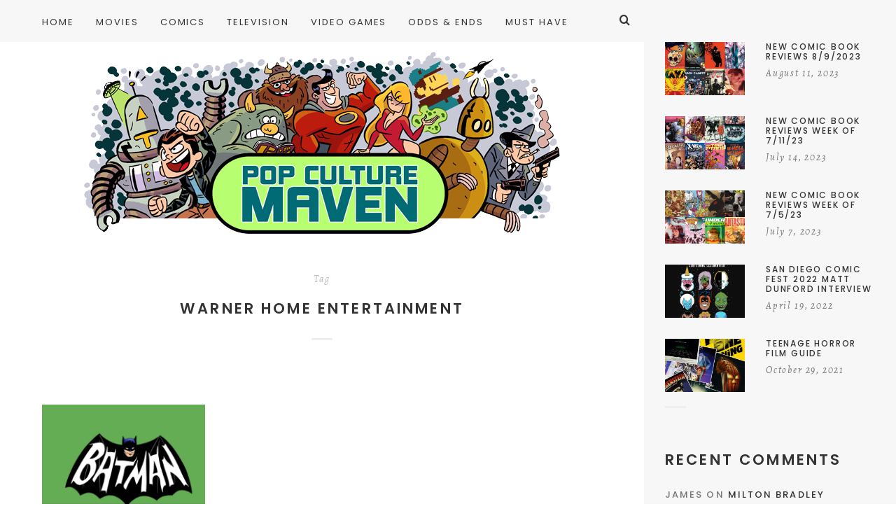

--- FILE ---
content_type: text/html; charset=UTF-8
request_url: https://www.popculturemaven.com/tag/warner-home-entertainment/
body_size: 11207
content:
<!doctype html>

<html lang="en-US" class="no-js">
<head>
<meta charset="UTF-8">
<meta http-equiv="X-UA-Compatible" content="IE=edge">
<meta name="viewport" content="width=device-width,initial-scale=1.0">

<title>Warner Home Entertainment &#8211; Pop Culture Maven</title>
<meta name='robots' content='max-image-preview:large' />
<link rel='dns-prefetch' href='//fonts.googleapis.com' />
<link rel="alternate" type="application/rss+xml" title="Pop Culture Maven &raquo; Feed" href="https://www.popculturemaven.com/feed/" />
<link rel="alternate" type="application/rss+xml" title="Pop Culture Maven &raquo; Comments Feed" href="https://www.popculturemaven.com/comments/feed/" />
<link rel="alternate" type="application/rss+xml" title="Pop Culture Maven &raquo; Warner Home Entertainment Tag Feed" href="https://www.popculturemaven.com/tag/warner-home-entertainment/feed/" />
<link rel='stylesheet' id='wp-block-library-css' href='https://www.popculturemaven.com/wp-includes/css/dist/block-library/style.css?ver=6.4.7' type='text/css' media='all' />
<style id='classic-theme-styles-inline-css' type='text/css'>
/**
 * These rules are needed for backwards compatibility.
 * They should match the button element rules in the base theme.json file.
 */
.wp-block-button__link {
	color: #ffffff;
	background-color: #32373c;
	border-radius: 9999px; /* 100% causes an oval, but any explicit but really high value retains the pill shape. */

	/* This needs a low specificity so it won't override the rules from the button element if defined in theme.json. */
	box-shadow: none;
	text-decoration: none;

	/* The extra 2px are added to size solids the same as the outline versions.*/
	padding: calc(0.667em + 2px) calc(1.333em + 2px);

	font-size: 1.125em;
}

.wp-block-file__button {
	background: #32373c;
	color: #ffffff;
	text-decoration: none;
}

</style>
<style id='global-styles-inline-css' type='text/css'>
body{--wp--preset--color--black: #000000;--wp--preset--color--cyan-bluish-gray: #abb8c3;--wp--preset--color--white: #ffffff;--wp--preset--color--pale-pink: #f78da7;--wp--preset--color--vivid-red: #cf2e2e;--wp--preset--color--luminous-vivid-orange: #ff6900;--wp--preset--color--luminous-vivid-amber: #fcb900;--wp--preset--color--light-green-cyan: #7bdcb5;--wp--preset--color--vivid-green-cyan: #00d084;--wp--preset--color--pale-cyan-blue: #8ed1fc;--wp--preset--color--vivid-cyan-blue: #0693e3;--wp--preset--color--vivid-purple: #9b51e0;--wp--preset--gradient--vivid-cyan-blue-to-vivid-purple: linear-gradient(135deg,rgba(6,147,227,1) 0%,rgb(155,81,224) 100%);--wp--preset--gradient--light-green-cyan-to-vivid-green-cyan: linear-gradient(135deg,rgb(122,220,180) 0%,rgb(0,208,130) 100%);--wp--preset--gradient--luminous-vivid-amber-to-luminous-vivid-orange: linear-gradient(135deg,rgba(252,185,0,1) 0%,rgba(255,105,0,1) 100%);--wp--preset--gradient--luminous-vivid-orange-to-vivid-red: linear-gradient(135deg,rgba(255,105,0,1) 0%,rgb(207,46,46) 100%);--wp--preset--gradient--very-light-gray-to-cyan-bluish-gray: linear-gradient(135deg,rgb(238,238,238) 0%,rgb(169,184,195) 100%);--wp--preset--gradient--cool-to-warm-spectrum: linear-gradient(135deg,rgb(74,234,220) 0%,rgb(151,120,209) 20%,rgb(207,42,186) 40%,rgb(238,44,130) 60%,rgb(251,105,98) 80%,rgb(254,248,76) 100%);--wp--preset--gradient--blush-light-purple: linear-gradient(135deg,rgb(255,206,236) 0%,rgb(152,150,240) 100%);--wp--preset--gradient--blush-bordeaux: linear-gradient(135deg,rgb(254,205,165) 0%,rgb(254,45,45) 50%,rgb(107,0,62) 100%);--wp--preset--gradient--luminous-dusk: linear-gradient(135deg,rgb(255,203,112) 0%,rgb(199,81,192) 50%,rgb(65,88,208) 100%);--wp--preset--gradient--pale-ocean: linear-gradient(135deg,rgb(255,245,203) 0%,rgb(182,227,212) 50%,rgb(51,167,181) 100%);--wp--preset--gradient--electric-grass: linear-gradient(135deg,rgb(202,248,128) 0%,rgb(113,206,126) 100%);--wp--preset--gradient--midnight: linear-gradient(135deg,rgb(2,3,129) 0%,rgb(40,116,252) 100%);--wp--preset--font-size--small: 13px;--wp--preset--font-size--medium: 20px;--wp--preset--font-size--large: 36px;--wp--preset--font-size--x-large: 42px;--wp--preset--spacing--20: 0.44rem;--wp--preset--spacing--30: 0.67rem;--wp--preset--spacing--40: 1rem;--wp--preset--spacing--50: 1.5rem;--wp--preset--spacing--60: 2.25rem;--wp--preset--spacing--70: 3.38rem;--wp--preset--spacing--80: 5.06rem;--wp--preset--shadow--natural: 6px 6px 9px rgba(0, 0, 0, 0.2);--wp--preset--shadow--deep: 12px 12px 50px rgba(0, 0, 0, 0.4);--wp--preset--shadow--sharp: 6px 6px 0px rgba(0, 0, 0, 0.2);--wp--preset--shadow--outlined: 6px 6px 0px -3px rgba(255, 255, 255, 1), 6px 6px rgba(0, 0, 0, 1);--wp--preset--shadow--crisp: 6px 6px 0px rgba(0, 0, 0, 1);}:where(.is-layout-flex){gap: 0.5em;}:where(.is-layout-grid){gap: 0.5em;}body .is-layout-flow > .alignleft{float: left;margin-inline-start: 0;margin-inline-end: 2em;}body .is-layout-flow > .alignright{float: right;margin-inline-start: 2em;margin-inline-end: 0;}body .is-layout-flow > .aligncenter{margin-left: auto !important;margin-right: auto !important;}body .is-layout-constrained > .alignleft{float: left;margin-inline-start: 0;margin-inline-end: 2em;}body .is-layout-constrained > .alignright{float: right;margin-inline-start: 2em;margin-inline-end: 0;}body .is-layout-constrained > .aligncenter{margin-left: auto !important;margin-right: auto !important;}body .is-layout-constrained > :where(:not(.alignleft):not(.alignright):not(.alignfull)){max-width: var(--wp--style--global--content-size);margin-left: auto !important;margin-right: auto !important;}body .is-layout-constrained > .alignwide{max-width: var(--wp--style--global--wide-size);}body .is-layout-flex{display: flex;}body .is-layout-flex{flex-wrap: wrap;align-items: center;}body .is-layout-flex > *{margin: 0;}body .is-layout-grid{display: grid;}body .is-layout-grid > *{margin: 0;}:where(.wp-block-columns.is-layout-flex){gap: 2em;}:where(.wp-block-columns.is-layout-grid){gap: 2em;}:where(.wp-block-post-template.is-layout-flex){gap: 1.25em;}:where(.wp-block-post-template.is-layout-grid){gap: 1.25em;}.has-black-color{color: var(--wp--preset--color--black) !important;}.has-cyan-bluish-gray-color{color: var(--wp--preset--color--cyan-bluish-gray) !important;}.has-white-color{color: var(--wp--preset--color--white) !important;}.has-pale-pink-color{color: var(--wp--preset--color--pale-pink) !important;}.has-vivid-red-color{color: var(--wp--preset--color--vivid-red) !important;}.has-luminous-vivid-orange-color{color: var(--wp--preset--color--luminous-vivid-orange) !important;}.has-luminous-vivid-amber-color{color: var(--wp--preset--color--luminous-vivid-amber) !important;}.has-light-green-cyan-color{color: var(--wp--preset--color--light-green-cyan) !important;}.has-vivid-green-cyan-color{color: var(--wp--preset--color--vivid-green-cyan) !important;}.has-pale-cyan-blue-color{color: var(--wp--preset--color--pale-cyan-blue) !important;}.has-vivid-cyan-blue-color{color: var(--wp--preset--color--vivid-cyan-blue) !important;}.has-vivid-purple-color{color: var(--wp--preset--color--vivid-purple) !important;}.has-black-background-color{background-color: var(--wp--preset--color--black) !important;}.has-cyan-bluish-gray-background-color{background-color: var(--wp--preset--color--cyan-bluish-gray) !important;}.has-white-background-color{background-color: var(--wp--preset--color--white) !important;}.has-pale-pink-background-color{background-color: var(--wp--preset--color--pale-pink) !important;}.has-vivid-red-background-color{background-color: var(--wp--preset--color--vivid-red) !important;}.has-luminous-vivid-orange-background-color{background-color: var(--wp--preset--color--luminous-vivid-orange) !important;}.has-luminous-vivid-amber-background-color{background-color: var(--wp--preset--color--luminous-vivid-amber) !important;}.has-light-green-cyan-background-color{background-color: var(--wp--preset--color--light-green-cyan) !important;}.has-vivid-green-cyan-background-color{background-color: var(--wp--preset--color--vivid-green-cyan) !important;}.has-pale-cyan-blue-background-color{background-color: var(--wp--preset--color--pale-cyan-blue) !important;}.has-vivid-cyan-blue-background-color{background-color: var(--wp--preset--color--vivid-cyan-blue) !important;}.has-vivid-purple-background-color{background-color: var(--wp--preset--color--vivid-purple) !important;}.has-black-border-color{border-color: var(--wp--preset--color--black) !important;}.has-cyan-bluish-gray-border-color{border-color: var(--wp--preset--color--cyan-bluish-gray) !important;}.has-white-border-color{border-color: var(--wp--preset--color--white) !important;}.has-pale-pink-border-color{border-color: var(--wp--preset--color--pale-pink) !important;}.has-vivid-red-border-color{border-color: var(--wp--preset--color--vivid-red) !important;}.has-luminous-vivid-orange-border-color{border-color: var(--wp--preset--color--luminous-vivid-orange) !important;}.has-luminous-vivid-amber-border-color{border-color: var(--wp--preset--color--luminous-vivid-amber) !important;}.has-light-green-cyan-border-color{border-color: var(--wp--preset--color--light-green-cyan) !important;}.has-vivid-green-cyan-border-color{border-color: var(--wp--preset--color--vivid-green-cyan) !important;}.has-pale-cyan-blue-border-color{border-color: var(--wp--preset--color--pale-cyan-blue) !important;}.has-vivid-cyan-blue-border-color{border-color: var(--wp--preset--color--vivid-cyan-blue) !important;}.has-vivid-purple-border-color{border-color: var(--wp--preset--color--vivid-purple) !important;}.has-vivid-cyan-blue-to-vivid-purple-gradient-background{background: var(--wp--preset--gradient--vivid-cyan-blue-to-vivid-purple) !important;}.has-light-green-cyan-to-vivid-green-cyan-gradient-background{background: var(--wp--preset--gradient--light-green-cyan-to-vivid-green-cyan) !important;}.has-luminous-vivid-amber-to-luminous-vivid-orange-gradient-background{background: var(--wp--preset--gradient--luminous-vivid-amber-to-luminous-vivid-orange) !important;}.has-luminous-vivid-orange-to-vivid-red-gradient-background{background: var(--wp--preset--gradient--luminous-vivid-orange-to-vivid-red) !important;}.has-very-light-gray-to-cyan-bluish-gray-gradient-background{background: var(--wp--preset--gradient--very-light-gray-to-cyan-bluish-gray) !important;}.has-cool-to-warm-spectrum-gradient-background{background: var(--wp--preset--gradient--cool-to-warm-spectrum) !important;}.has-blush-light-purple-gradient-background{background: var(--wp--preset--gradient--blush-light-purple) !important;}.has-blush-bordeaux-gradient-background{background: var(--wp--preset--gradient--blush-bordeaux) !important;}.has-luminous-dusk-gradient-background{background: var(--wp--preset--gradient--luminous-dusk) !important;}.has-pale-ocean-gradient-background{background: var(--wp--preset--gradient--pale-ocean) !important;}.has-electric-grass-gradient-background{background: var(--wp--preset--gradient--electric-grass) !important;}.has-midnight-gradient-background{background: var(--wp--preset--gradient--midnight) !important;}.has-small-font-size{font-size: var(--wp--preset--font-size--small) !important;}.has-medium-font-size{font-size: var(--wp--preset--font-size--medium) !important;}.has-large-font-size{font-size: var(--wp--preset--font-size--large) !important;}.has-x-large-font-size{font-size: var(--wp--preset--font-size--x-large) !important;}
.wp-block-navigation a:where(:not(.wp-element-button)){color: inherit;}
:where(.wp-block-post-template.is-layout-flex){gap: 1.25em;}:where(.wp-block-post-template.is-layout-grid){gap: 1.25em;}
:where(.wp-block-columns.is-layout-flex){gap: 2em;}:where(.wp-block-columns.is-layout-grid){gap: 2em;}
.wp-block-pullquote{font-size: 1.5em;line-height: 1.6;}
</style>
<link rel='stylesheet' id='cm-frontend-css' href='https://www.popculturemaven.com/wp-content/plugins/constellation//assets/css/frontend.css?ver=6.4.7' type='text/css' media='all' />
<link rel='stylesheet' id='contact-form-7-css' href='https://www.popculturemaven.com/wp-content/plugins/contact-form-7/includes/css/styles.css?ver=5.8.4' type='text/css' media='all' />
<link rel='stylesheet' id='hygge-google-fonts-css' href='//fonts.googleapis.com/css?family=Open+Sans%3Aregular%2C100%2C100italic%2C200%2C200italic%2C300%2C300italic%2Cregular%2Citalic%2C400%2C400italic%2C700%2C700italic%7CPoppins%3Aregular%7CPoppins%3A500%7CAlegreya%3Aitalic%7CPoppins%3A600%7CPoppins%3A500%7CPoppins%3A500%7CPoppins%3A600%7CPoppins%3A500%7CPoppins%3A500%7CPoppins%3Aregular%7COpen+Sans%3A300italic%7C&#038;subset=latin&#038;ver=1.6.7' type='text/css' media='all' />
<link rel='stylesheet' id='hygge-main-css' href='https://www.popculturemaven.com/wp-content/themes/hygge/style.css?ver=1.6.7' type='text/css' media='all' />
<link rel='stylesheet' id='hygge-icons-css' href='https://www.popculturemaven.com/wp-content/themes/hygge/icons/style.css?ver=1.6.7' type='text/css' media='all' />
<link rel='stylesheet' id='hygge-compiled-css' href='https://www.popculturemaven.com/wp-content/themes/hygge/stylesheet/compiled.css?ver=1.6.7' type='text/css' media='all' />
<style id='hygge-compiled-inline-css' type='text/css'>
/* Colors: Primary
*------------------------------------------------------------*/

a:hover,
h1 a:hover,
h2 a:hover,
h3 a:hover,
h4 a:hover,
h5 a:hover,
h6 a:hover,
.social-nav .item:hover,
.on.hygge-dropdown .hygge-dropdown__handle,
.hygge-dropdown .hygge-dropdown__handle:hover,
.hygge-dropdown .hygge-dropdown__menu ul li a[selected]:after,
.hygge-nav--mobile-btn:hover,
.header__search__toggle.on,
.header__search__toggle:hover,
#comments .comment__content a:hover,
.editor-content p a:not(.button),
.editor-content .sideblock a:hover,
.loop-container--style-widget-list article a:hover .post__title,
.loop-container--style-related .post a:hover .post__title,
.pagination__classic a:hover,
.tagcloud a:hover,
.woocommerce-loop .products .product .price ins,
.woocommerce-loop .products .product a:hover .woocommerce-loop-product__title,
.single-woocommerce .summary .price ins,
.single-woocommerce .summary .woocommerce-review-link:hover,
.shop_attributes a:hover,
.variations a:hover,
.shop_table a:hover,
#reviews .commentlist .comment .comment-text a:hover,
#reviews #respond .comment-form-rating .stars span:hover a,
#reviews #respond .comment-form-rating .stars.selected a,
.product_list_widget a:hover .post__title,
.product_list_widget .price ins,
.widget_shopping_cart .remove:hover,
.widget_shopping_cart .total .label,
.widget_rating_filter li.chosen a .star--full,
.widget_rating_filter a:hover .star--full,
.cart_totals .shipping-calculator-button,
.woocommerce-checkout-review-order-table .shipping-calculator-button
{
	color: #55b97a;
}

.hygge-ui-arrows .hygge-ui-arrow:hover,
.hygge-media-hover .hygge-media-hover__hover,
.blockquote-wrapper,
.button,
.button--black:hover,
.button--grey:hover,
input[type="submit"],
button[type="submit"],
input[type="button"],
button[type="button"],
.mejs-container .mejs-controls .mejs-button.mejs-playpause-button.mejs-pause,
.hygge-nav--classic > .menu > ul > li > a:after,
#comments .comment.bypostauthor > .comment-body .comment__image img,
#comments .pingback.bypostauthor > .comment-body .comment__image img,
#comments .comment__links a:hover,
.post__category .items a,
.null-instagram-feed p a,
.widget_hygge_image_banner .item__text,
.hygge-lightbox__close:hover,
.hygge-product-category-menu > ul > li > a:after,
.wc-tabs-wrapper .wc-tabs li a:after,
.price_slider_wrapper .button:hover,
.cart_totals .wc-proceed-to-checkout .checkout-button:hover,
.woocommerce-checkout-review-order-table .wc-proceed-to-checkout,
form.woocommerce-checkout #place_order:hover,
.hygge-ui-arrows .hygge-ui-arrow:hover,
.hygge-media-hover .hygge-media-hover__hover
{
	background-color: #55b97a;
}




/* Typography
*------------------------------------------------------------*/

/* Body font */
html {
	font-family: "Open Sans",sans-serif;
	font-weight: 400;
	font-style: normal;
	font-size: 16px;
	line-height: 2em;
	text-transform: none;
	letter-spacing: em;
}

.font-size--reset { 16px; }

input[type="text"],
input[type="textfield"],
input[type="search"],
input[type="email"],
input[type="password"],
input[type="date"],
input[type="tel"],
input[type="url"],
textarea,
select
{
	font-family: Open Sans;
	font-weight: 400;
	font-size: 16px;
}



/* Navigation */
.font--navigation,
.hygge-nav--mobile .menu,
.hygge-nav--classic
{
	font-family: "Poppins",sans-serif;
	font-weight: 400;
	font-style: normal;
	font-size: 13px;
	line-height: 1.2em;
	text-transform: uppercase;
	letter-spacing: 0.15em;
}



/* Label */
.label,
.button,
.comment .comment-respond small,
.header__search input[type="text"]::-webkit-input-placeholder,
.header__search input[type="search"]::-webkit-input-placeholder,
.hygge-form-label label,
.pagination__classic,
.widget_nav_menu ul,
.widget_pages ul,
.widget_archive ul,
.widget_categories ul,
.widget_meta ul,
.widget_recent_comments ul,
.widget_recent_entries ul,
.widget_upcoming_events_widget ul,
.widget_authors ul,
.widget_product_categories ul,
.widget_rating_filter ul,
.widget_layered_nav ul,
.widget_layered_nav_filters ul,
.widget_calendar thead th,
.widget_calendar tfoot td,
.tagcloud,
.wc-tabs-wrapper .wc-tabs li a,
.woocommerce-message,
.widget_rating_filter .chosen a:before,
.widget_layered_nav .chosen a:before,
.widget_layered_nav_filters .chosen a:before,
.price_slider_wrapper .price_label,
.theme-hygge #lang_sel,
.theme-hygge #lang_sel_click,
#comments .comment__meta,
form label,
.hygge-select-wrap select,
.focused.hygge-form-label label,
.loop-container article.sticky .post__media:after,
.post__content ol > li:before,
.wp-caption-text,
.gallery-caption,
cite,
table,
.null-instagram-feed p a,
.woocommerce-loop .products .product .price,
.onsale,
.single-woocommerce .summary .price .woocommerce-price-suffix,
.shop_attributes th,
.shop_attributes td,
.variations th,
.variations td,
.shop_table th,
.shop_table td,
#reviews .commentlist .comment .meta,
.product_list_widget .price
{
	font-family: "Poppins",sans-serif;
	font-weight: 500;
	font-style: normal;
	font-size: 13px;
	line-height: 1.8em;
	text-transform: uppercase;
	letter-spacing: 0.16em;
}

.hygge-select-wrap select {
	text-transform: uppercase !important;
}

form.woocommerce-checkout #billing_address_2_field {
	padding-top: 11.7;
}



/* Label Italic */
.label--italic,
.comment-respond .logged-in-as,
.cart_totals .shipping-calculator-button,
.woocommerce-checkout-review-order-table .shipping-calculator-button
{
	font-family: "Alegreya",sans-serif;
	font-weight: 400;
	font-style: italic;
	font-size: 14px;
	line-height: 1.6em;
	text-transform: none;
	letter-spacing: 0.13em;

}



h1, .h1 {
	font-family: "Poppins",sans-serif;
	font-weight: 600;
	font-style: normal;
	font-size: 50px;
	line-height: 1.1em;
	text-transform: uppercase;
	letter-spacing: 0.08em;
}

@media only screen and (max-width: 599px) {
  h1, .h1 {
    font-size: 30px;
  }
}

.dropcap {
	font-family: "Poppins",sans-serif;
	font-size: 50px;
}



h2, .h2 {
	font-family: "Poppins",sans-serif;
	font-weight: 500;
	font-style: normal;
	font-size: 44px;
	line-height: 1.1em;
	text-transform: uppercase;
	letter-spacing: 0.08em;
}

@media only screen and (max-width: 599px) {
  h2, .h2 {
    font-size: 26.4px;
  }
}




h3, .h3,
.single-woocommerce .summary .product_title {
	font-family: "Poppins",sans-serif;
	font-weight: 500;
	font-style: normal;
	font-size: 33px;
	line-height: 1.1em;
	text-transform: uppercase;
	letter-spacing: 0.08em;
}

@media only screen and (max-width: 599px) {
  h3, .h3 {
    font-size: 19.8px;
  }
}



h4, .h4,
.hygge-wc-categories-banners li .woocommerce-loop-category__title,
#reviews #respond .comment-reply-title,
form.woocommerce-checkout h3
{
	font-family: "Poppins",sans-serif;
	font-weight: 600;
	font-style: normal;
	font-size: 21px;
	line-height: 1.2em;
	text-transform: uppercase;
	letter-spacing: 0.15em;
}

@media only screen and (max-width: 599px) {
  h4, .h4 {
    font-size: 14.7px;
  }
}


.null-instagram-feed .widget__title ~ p a {
	top: calc( 60px + 21px );
}



h5, .h5,
.shop_attributes td.product-name,
.variations td.product-name,
.shop_table td.product-name,
.cart_totals .shop_table th,
.cart_totals.shop_table th,
.woocommerce-checkout-review-order-table .shop_table th,
.woocommerce-checkout-review-order-table.shop_table th,
.cart_totals .shop_table .order-total strong,
.cart_totals.shop_table .order-total strong,
.woocommerce-checkout-review-order-table .shop_table .order-total strong,
.woocommerce-checkout-review-order-table.shop_table .order-total strong
{
	font-family: "Poppins",sans-serif;
	font-weight: 500;
	font-style: normal;
	font-size: 18px;
	line-height: 1.2em;
	text-transform: uppercase;
	letter-spacing: 0.14em;
}

@media only screen and (max-width: 1170px) {
	.post__navigation .post__navigation__item .post__navigation__text .post__title
	{
		font-family: "Poppins",sans-serif;
		font-weight: 500;
		font-style: normal;
		font-size: 18px;
		line-height: 1.2em;
		text-transform: uppercase;
		letter-spacing: 0.14em;
	}
}



h6, .h6 {
	font-family: "Poppins",sans-serif;
	font-weight: 500;
	font-style: normal;
	font-size: 12px;
	line-height: 1.2em;
	text-transform: uppercase;
	letter-spacing: 0.15em;
}



/* Description */
.description-heading,
.highlighted-p,
.widget_calendar caption,
.single-woocommerce .summary .price
{
	font-family: "Poppins",sans-serif;
	font-weight: 400;
	font-style: normal;
	font-size: 22px;
	line-height: 1.4em;
	text-transform: uppercase;
	letter-spacing: 0.16em;
}

@media only screen and (max-width: 599px) {
	.description-heading,
	.highlighted-p,
	.widget_calendar caption,
	.single-woocommerce .summary .price {
    font-size: 15.4px;
  }
}




/* Blockquote */
blockquote {
	font-family: "Open Sans",sans-serif;
	font-weight: 300;
	font-style: italic;
	font-size: 24px;
	line-height: 1.6em;
	text-transform: none;
	letter-spacing: em;
}



h1 + .hygge-separator--small {
	margin-top: -25px;
}
h2 + .hygge-separator--small {
	margin-top: -17.6px;
}
h3 + .hygge-separator--small {
	margin-top: -9.9px;
}
h4 + .hygge-separator--small {
	margin-top: -2.1px;
}
h5 + .hygge-separator--small {
	margin-top: -1.8px;
}
h6 + .hygge-separator--small {
	margin-top: -1.2px;
}

@media only screen and (min-width: 600px) {
	h1 + .hygge-separator--small {
		margin-top: -40px;
	}
	h2 + .hygge-separator--small {
		margin-top: -30.8px;
	}
	h3 + .hygge-separator--small {
		margin-top: -19.8px;
	}
	h4 + .hygge-separator--small {
		margin-top: -4.2px;
	}
	h5 + .hygge-separator--small {
		margin-top: -3.6px;
	}
	h6 + .hygge-separator--small {
		margin-top: -2.4px;
	}

	<!-- Hygge Sideblock override  -->

	.hygge-sideblock h1 + .hygge-separator--small {
		margin-top: -25px;
	}
	.hygge-sideblock h2 + .hygge-separator--small {
		margin-top: -17.6px;
	}
	.hygge-sideblock h3 + .hygge-separator--small {
		margin-top: -9.9px;
	}
	.hygge-sideblock h4 + .hygge-separator--small {
		margin-top: -2.1px;
	}
	.hygge-sideblock h5 + .hygge-separator--small {
		margin-top: -1.8px;
	}
	.hygge-sideblock h6 + .hygge-separator--small {
		margin-top: -1.2px;
	}
}




</style>
<link rel='stylesheet' id='mediaelement-css' href='https://www.popculturemaven.com/wp-includes/js/mediaelement/mediaelementplayer-legacy.min.css?ver=4.2.17' type='text/css' media='all' />
<link rel='stylesheet' id='wp-mediaelement-css' href='https://www.popculturemaven.com/wp-includes/js/mediaelement/wp-mediaelement.css?ver=6.4.7' type='text/css' media='all' />
<link rel='stylesheet' id='hygge-child-main-css' href='https://www.popculturemaven.com/wp-content/themes/hygge-child/style.css?ver=6.4.7' type='text/css' media='all' />
<script type="text/javascript" src="https://www.popculturemaven.com/wp-content/themes/hygge/js/init.js?ver=1.6.7" id="hygge-init-js"></script>
<script type="text/javascript" id="hygge-init-js-after">
/* <![CDATA[ */
if( typeof hygge === 'undefined' ){ var hygge = {}; }hygge.baseUrl = 'https://www.popculturemaven.com';
hygge.version = '1.6.7';
hygge.loaderImg = 'https://www.popculturemaven.com/wp-content/uploads/2018/12/pcmloader.gif';
/* ]]> */
</script>
<script type="text/javascript" src="https://www.popculturemaven.com/wp-includes/js/jquery/jquery.js?ver=3.7.1" id="jquery-core-js"></script>
<script type="text/javascript" src="https://www.popculturemaven.com/wp-includes/js/jquery/jquery-migrate.js?ver=3.4.1" id="jquery-migrate-js"></script>
<link rel="https://api.w.org/" href="https://www.popculturemaven.com/wp-json/" /><link rel="alternate" type="application/json" href="https://www.popculturemaven.com/wp-json/wp/v2/tags/1010" /><link rel="EditURI" type="application/rsd+xml" title="RSD" href="https://www.popculturemaven.com/xmlrpc.php?rsd" />
<meta name="generator" content="WordPress 6.4.7" />
<style type="text/css">.recentcomments a{display:inline !important;padding:0 !important;margin:0 !important;}</style>
<!-- Jetpack Open Graph Tags -->
<meta property="og:type" content="website" />
<meta property="og:title" content="Warner Home Entertainment &#8211; Pop Culture Maven" />
<meta property="og:url" content="https://www.popculturemaven.com/tag/warner-home-entertainment/" />
<meta property="og:site_name" content="Pop Culture Maven" />
<meta property="og:image" content="https://s0.wp.com/i/blank.jpg" />
<meta property="og:image:alt" content="" />
<meta property="og:locale" content="en_US" />

<!-- End Jetpack Open Graph Tags -->
<link rel="icon" href="https://www.popculturemaven.com/wp-content/uploads/2018/12/favicon-62x62.jpg" sizes="32x32" />
<link rel="icon" href="https://www.popculturemaven.com/wp-content/uploads/2018/12/favicon-390x390.jpg" sizes="192x192" />
<link rel="apple-touch-icon" href="https://www.popculturemaven.com/wp-content/uploads/2018/12/favicon-390x390.jpg" />
<meta name="msapplication-TileImage" content="https://www.popculturemaven.com/wp-content/uploads/2018/12/favicon-390x390.jpg" />
</head>



<body data-rsssl=1 class="archive tag tag-warner-home-entertainment tag-1010 theme-hygge js-ajax-load-pages hygge-featured-visible--true notif--false hygge-sticky-header--true hygge-sidebar--true">
<div class="hygge-loader hygge-loader--body"></div>



<nav class="hygge-nav--mobile grey-mode">
	<div class="nano-content">
	<div class="nano-content-inwrap">
		<a href="#" class="hygge-nav--mobile-btn js-hygge-nav-toggle label">Close</a>
		<div class="menu"><ul><li  class="menu-item menu-item-type-custom menu-item-object-custom menu-item-home menu-item-15025"><a href="https://www.popculturemaven.com" class="" data-loader-img=""><strong>Home</strong><i class="has-dropdown-icon"></i></a></li>
<li  class="menu-item menu-item-type-taxonomy menu-item-object-category menu-item-25"><a href="https://www.popculturemaven.com/category/movies/" class="" data-loader-img=""><strong>Movies</strong><i class="has-dropdown-icon"></i></a></li>
<li  class="menu-item menu-item-type-taxonomy menu-item-object-category menu-item-21"><a href="https://www.popculturemaven.com/category/comics/" class="" data-loader-img=""><strong>Comics</strong><i class="has-dropdown-icon"></i></a></li>
<li  class="menu-item menu-item-type-taxonomy menu-item-object-category menu-item-24"><a href="https://www.popculturemaven.com/category/tv/" class="" data-loader-img=""><strong>Television</strong><i class="has-dropdown-icon"></i></a></li>
<li  class="menu-item menu-item-type-taxonomy menu-item-object-category menu-item-22"><a href="https://www.popculturemaven.com/category/games/" class="" data-loader-img=""><strong>Video Games</strong><i class="has-dropdown-icon"></i></a></li>
<li  class="menu-item menu-item-type-taxonomy menu-item-object-category menu-item-23"><a href="https://www.popculturemaven.com/category/oddsends/" class="" data-loader-img=""><strong>Odds &#038; Ends</strong><i class="has-dropdown-icon"></i></a></li>
<li  class="menu-item menu-item-type-taxonomy menu-item-object-category menu-item-10579"><a href="https://www.popculturemaven.com/category/musthave/" class="" data-loader-img=""><strong>Must Have</strong><i class="has-dropdown-icon"></i></a></li>
</ul></div><form class="search-form" method="get" action="https://www.popculturemaven.com">


<div class="hygge-form-label"><label>Search</label><input type="text" class="textfield" name="s" required="required" placeholder="Search"></div>


	<a href="#" class="close">×</a>
	<i class="hygge-icon-search"></i>
	<input type="submit" class="submit">
</form>
	</div>
	</div>
</nav>


<div class="hygge-layout-wrapper">
<div class="hygge-layout-main">

<header id="header" class="header ">

	<div class="header__inwrap ">
		<div class="header__search__toggle"><i class="hygge-icon-search"></i></div>

		
		<div class="header__search">
			<form class="search-form" method="get" action="https://www.popculturemaven.com">


<div class="hygge-form-label"><label>Search</label><input type="text" class="textfield" name="s" required="required" placeholder="Search"></div>


	<a href="#" class="close">×</a>
	<i class="hygge-icon-search"></i>
	<input type="submit" class="submit">
</form>
		</div>

		<div class="header__menu max-width-wrapper">
			<div class="hygge-nav--classic">
				<div class="menu"><ul><li  class="menu-item menu-item-type-custom menu-item-object-custom menu-item-home menu-item-15025"><a href="https://www.popculturemaven.com" class="" data-loader-img=""><strong>Home</strong><i class="has-dropdown-icon"></i></a></li>
<li  class="menu-item menu-item-type-taxonomy menu-item-object-category menu-item-25"><a href="https://www.popculturemaven.com/category/movies/" class="" data-loader-img=""><strong>Movies</strong><i class="has-dropdown-icon"></i></a></li>
<li  class="menu-item menu-item-type-taxonomy menu-item-object-category menu-item-21"><a href="https://www.popculturemaven.com/category/comics/" class="" data-loader-img=""><strong>Comics</strong><i class="has-dropdown-icon"></i></a></li>
<li  class="menu-item menu-item-type-taxonomy menu-item-object-category menu-item-24"><a href="https://www.popculturemaven.com/category/tv/" class="" data-loader-img=""><strong>Television</strong><i class="has-dropdown-icon"></i></a></li>
<li  class="menu-item menu-item-type-taxonomy menu-item-object-category menu-item-22"><a href="https://www.popculturemaven.com/category/games/" class="" data-loader-img=""><strong>Video Games</strong><i class="has-dropdown-icon"></i></a></li>
<li  class="menu-item menu-item-type-taxonomy menu-item-object-category menu-item-23"><a href="https://www.popculturemaven.com/category/oddsends/" class="" data-loader-img=""><strong>Odds &#038; Ends</strong><i class="has-dropdown-icon"></i></a></li>
<li  class="menu-item menu-item-type-taxonomy menu-item-object-category menu-item-10579"><a href="https://www.popculturemaven.com/category/musthave/" class="" data-loader-img=""><strong>Must Have</strong><i class="has-dropdown-icon"></i></a></li>
</ul></div>			</div>
		</div>

	</div>

</header>

<a href="#" class="hygge-nav--mobile-btn js-hygge-nav-toggle label">Menu &amp; Search<i class="has-dropdown-icon"></i></a>

<div class="hygge-logo">
	<a href="https://www.popculturemaven.com/">
					<img src="https://www.popculturemaven.com/wp-content/uploads/2018/12/logo.png" alt="Pop Culture Maven" class="main" style="width: px" />
			</a>
</div>



<!-- wrapper -->
<div id="content-wrapper" class="content-wrapper">
	<div id="content-wrapper-inside" class="content-wrapper__inside">

		<div class='max-width-wrapper'><div class='hygge-cover hygge-cover--type-archive'><div class='hygge-cover__text js-hygge-even-height '><div class='label--italic'>Tag</div><h1 class='h4 post__title'>Warner Home Entertainment</h1><hr class="hygge-separator--small align-center" /></div></div></div><div class="main-content">

	<div class="hygge-blog hygge-blog--style-grid">

		<div class="loop-container loop-container--wp  loop-container--style-grid">

			


<article class="hygge-animate-appearance post-3305 post type-post status-publish format-standard has-post-thumbnail hentry category-blu-ray category-news category-superheroes category-tv tag-batman-1966 tag-batman-television-series tag-conan-obrian tag-twitter tag-warner-home-entertainment">
	<div class="post__inwrap">

		

		<div class="post__media" data-sticky-text="Pinned Post">

			


			


							<div class="hygge-media-hover has-thumbnail-true dark-mode">
					<a href="https://www.popculturemaven.com/tv/hell-has-officially-frozen-over-the-1966-batman-tv-show-is-coming-to-dvd-this-year/" title="Hell Has Officially Frozen Over, The 1966 Batman TV Show is Coming to DVD This Year!" data-loader-img="https://www.popculturemaven.com/wp-content/uploads/2014/01/Batman1966Logo.jpg">
						<div class="hygge-media-hover__img">
							<img width="427" height="320" src="https://www.popculturemaven.com/wp-content/uploads/2014/01/Batman1966Logo.jpg" class="attachment-hygge-horizontal-m size-hygge-horizontal-m wp-post-image" alt="" decoding="async" fetchpriority="high" srcset="https://www.popculturemaven.com/wp-content/uploads/2014/01/Batman1966Logo.jpg 800w, https://www.popculturemaven.com/wp-content/uploads/2014/01/Batman1966Logo-300x225.jpg 300w, https://www.popculturemaven.com/wp-content/uploads/2014/01/Batman1966Logo-480x360.jpg 480w" sizes="(max-width: 427px) 100vw, 427px" />						</div>
					</a>
					<div class="hygge-media-hover__hover color-opacity-low" style="background-color:;"></div>
					<div class="hygge-media-hover__details label--italic italic-meta js-hygge-even-height">
						<div class="item">January 16, 2014</div><div class="item js-hygge-even-height"><a class="link--underline" href="https://www.popculturemaven.com/category/blu-ray/" title="Blu-Ray" data-loader-img="">Blu-Ray</a></div><div class="item js-hygge-even-height"><a class="link--underline" href="https://www.popculturemaven.com/category/news/" title="News" data-loader-img="">News</a></div><div class="item js-hygge-even-height"><a class="link--underline" href="https://www.popculturemaven.com/category/superheroes/" title="Superheroes" data-loader-img="">Superheroes</a></div>					</div>

				</div>
			
		</div>



		<div class="post__text">

							<div class="post__text__top">

					<h5 class="post__title">
						<a href="https://www.popculturemaven.com/tv/hell-has-officially-frozen-over-the-1966-batman-tv-show-is-coming-to-dvd-this-year/" title="Hell Has Officially Frozen Over, The 1966 Batman TV Show is Coming to DVD This Year!" data-loader-img="https://www.popculturemaven.com/wp-content/uploads/2014/01/Batman1966Logo.jpg">
							Hell Has Officially Frozen Over, The 1966 Batman TV Show is Coming to DVD This Year!						</a>
					</h5>

					<p class="excerpt">Holy Home Video Batman! 
Conan O&#8217;Brian tweeted this awesome news today:

Very excited @WBHomeEnt is releasing the Batman &#8217;66 Complete TV Series in 2014!</p>				</div>
			
			<div class="post__text__bottom">
				<a href="https://www.popculturemaven.com/tv/hell-has-officially-frozen-over-the-1966-batman-tv-show-is-coming-to-dvd-this-year/" title="Hell Has Officially Frozen Over, The 1966 Batman TV Show is Coming to DVD This Year!" class="read-more label link--underline" data-loader-img="https://www.popculturemaven.com/wp-content/uploads/2014/01/Batman1966Logo.jpg"><span>Read More </span></a>			</div>

		</div>

	</div>
</article>

		</div>

		<div class="pagination pagination__load-more"></div>
	</div>

</div></div></div></div>
<div id="sidebar" class="sidebar hygge-layout-sidebar grey-mode">
			<div class="sidebar__content">

			<div id="hygge_blog_list-3" class="widget widget--sidebar widget_hygge_blog_list"><div class="hygge-blog hygge-blog--style-widget-list"><div class="loop-container  loop-container--style-widget-list "  data-interval="0">
<article class="post-16928 post type-post status-publish format-standard has-post-thumbnail hentry category-comic-books category-comics category-review tag-awa-comics tag-boom-studios tag-comic-books tag-comics tag-danger-street tag-dc-comics tag-godzilla tag-green-lantern tag-idw tag-image-comics tag-oni-press tag-shazam-2 tag-teen-titans tag-zatanna">
<a href="https://www.popculturemaven.com/comics/new-comic-book-reviews-8-9-2023/" title="New Comic Book Reviews 8/9/2023">
	<div class="hygge-media-hover has-thumbnail-true">

		<div class="post__media">
			<div class="hygge-media-hover">
				<div class="hygge-media-hover__img">
					<img width="114" height="76" src="https://www.popculturemaven.com/wp-content/uploads/2023/08/A967FFBF-EBFF-4701-A875-743ABBD02554-114x76.jpeg" class="attachment-hygge-horizontal-s size-hygge-horizontal-s wp-post-image" alt="" decoding="async" loading="lazy" srcset="https://www.popculturemaven.com/wp-content/uploads/2023/08/A967FFBF-EBFF-4701-A875-743ABBD02554-114x76.jpeg 114w, https://www.popculturemaven.com/wp-content/uploads/2023/08/A967FFBF-EBFF-4701-A875-743ABBD02554-1200x800.jpeg 1200w, https://www.popculturemaven.com/wp-content/uploads/2023/08/A967FFBF-EBFF-4701-A875-743ABBD02554-780x520.jpeg 780w, https://www.popculturemaven.com/wp-content/uploads/2023/08/A967FFBF-EBFF-4701-A875-743ABBD02554-480x320.jpeg 480w" sizes="(max-width: 114px) 100vw, 114px" />				</div>
				<div class="hygge-media-hover__hover color-opacity-low" style="background-color:;"></div>
			</div>
		</div>

		<div class="post__text">
			<h6 class="post__title">
				New Comic Book Reviews 8/9/2023			</h6>

			<div class="label--italic">
				<div class="item">August 11, 2023</div>			</div>

		</div>
	</div>
</a>
</article>

<article class="post-16922 post type-post status-publish format-standard has-post-thumbnail hentry category-comic-books category-review tag-boom-studios tag-comic-books tag-comics tag-danger-street tag-dc-comics tag-doom-patrol tag-flash tag-green-lantern tag-idw tag-image-comics tag-knight-terrors tag-loki tag-marvel-comics tag-robin tag-stranger-things tag-superman tag-teen-titans tag-the-incredible-hulk tag-the-rocketeer tag-tmnt tag-x-men tag-zatanna">
<a href="https://www.popculturemaven.com/review/new-comic-book-reviews-week-of-7-11-23/" title="New Comic Book Reviews Week of 7/11/23">
	<div class="hygge-media-hover has-thumbnail-true">

		<div class="post__media">
			<div class="hygge-media-hover">
				<div class="hygge-media-hover__img">
					<img width="114" height="76" src="https://www.popculturemaven.com/wp-content/uploads/2023/07/6B3872D7-D29C-47B1-BC50-3F81439C626D-114x76.jpeg" class="attachment-hygge-horizontal-s size-hygge-horizontal-s wp-post-image" alt="" decoding="async" loading="lazy" srcset="https://www.popculturemaven.com/wp-content/uploads/2023/07/6B3872D7-D29C-47B1-BC50-3F81439C626D-114x76.jpeg 114w, https://www.popculturemaven.com/wp-content/uploads/2023/07/6B3872D7-D29C-47B1-BC50-3F81439C626D-1200x800.jpeg 1200w, https://www.popculturemaven.com/wp-content/uploads/2023/07/6B3872D7-D29C-47B1-BC50-3F81439C626D-780x520.jpeg 780w, https://www.popculturemaven.com/wp-content/uploads/2023/07/6B3872D7-D29C-47B1-BC50-3F81439C626D-480x320.jpeg 480w" sizes="(max-width: 114px) 100vw, 114px" />				</div>
				<div class="hygge-media-hover__hover color-opacity-low" style="background-color:;"></div>
			</div>
		</div>

		<div class="post__text">
			<h6 class="post__title">
				New Comic Book Reviews Week of 7/11/23			</h6>

			<div class="label--italic">
				<div class="item">July 14, 2023</div>			</div>

		</div>
	</div>
</a>
</article>

<article class="post-16918 post type-post status-publish format-standard has-post-thumbnail hentry category-comic-books category-review">
<a href="https://www.popculturemaven.com/review/new-comic-book-reviews-week-of-7-5-23/" title="New Comic Book Reviews Week of 7/5/23">
	<div class="hygge-media-hover has-thumbnail-true">

		<div class="post__media">
			<div class="hygge-media-hover">
				<div class="hygge-media-hover__img">
					<img width="114" height="76" src="https://www.popculturemaven.com/wp-content/uploads/2023/07/150DB79B-6AA4-463C-9102-0D5EAB912108-114x76.jpeg" class="attachment-hygge-horizontal-s size-hygge-horizontal-s wp-post-image" alt="" decoding="async" loading="lazy" srcset="https://www.popculturemaven.com/wp-content/uploads/2023/07/150DB79B-6AA4-463C-9102-0D5EAB912108-114x76.jpeg 114w, https://www.popculturemaven.com/wp-content/uploads/2023/07/150DB79B-6AA4-463C-9102-0D5EAB912108-1200x800.jpeg 1200w, https://www.popculturemaven.com/wp-content/uploads/2023/07/150DB79B-6AA4-463C-9102-0D5EAB912108-780x520.jpeg 780w, https://www.popculturemaven.com/wp-content/uploads/2023/07/150DB79B-6AA4-463C-9102-0D5EAB912108-480x320.jpeg 480w" sizes="(max-width: 114px) 100vw, 114px" />				</div>
				<div class="hygge-media-hover__hover color-opacity-low" style="background-color:;"></div>
			</div>
		</div>

		<div class="post__text">
			<h6 class="post__title">
				New Comic Book Reviews Week of 7/5/23			</h6>

			<div class="label--italic">
				<div class="item">July 7, 2023</div>			</div>

		</div>
	</div>
</a>
</article>

<article class="post-16886 post type-post status-publish format-standard has-post-thumbnail hentry category-comic-books category-comics category-film category-interview category-live-event category-media category-movies category-san-diego-comic-fest category-star-trek">
<a href="https://www.popculturemaven.com/comics/san-diego-comic-fest-2022-matt-dunford-interview/" title="San Diego Comic Fest 2022 Matt Dunford Interview">
	<div class="hygge-media-hover has-thumbnail-true">

		<div class="post__media">
			<div class="hygge-media-hover">
				<div class="hygge-media-hover__img">
					<img width="114" height="76" src="https://www.popculturemaven.com/wp-content/uploads/2022/04/SDCF-22-tshirt-114x76.jpg" class="attachment-hygge-horizontal-s size-hygge-horizontal-s wp-post-image" alt="" decoding="async" loading="lazy" srcset="https://www.popculturemaven.com/wp-content/uploads/2022/04/SDCF-22-tshirt-114x76.jpg 114w, https://www.popculturemaven.com/wp-content/uploads/2022/04/SDCF-22-tshirt-1200x800.jpg 1200w, https://www.popculturemaven.com/wp-content/uploads/2022/04/SDCF-22-tshirt-780x520.jpg 780w, https://www.popculturemaven.com/wp-content/uploads/2022/04/SDCF-22-tshirt-480x320.jpg 480w" sizes="(max-width: 114px) 100vw, 114px" />				</div>
				<div class="hygge-media-hover__hover color-opacity-low" style="background-color:;"></div>
			</div>
		</div>

		<div class="post__text">
			<h6 class="post__title">
				San Diego Comic Fest 2022 Matt Dunford Interview			</h6>

			<div class="label--italic">
				<div class="item">April 19, 2022</div>			</div>

		</div>
	</div>
</a>
</article>

<article class="post-16797 post type-post status-publish format-standard has-post-thumbnail hentry category-film category-halloween category-horror category-lists category-movies category-tv tag-films tag-halloween tag-horror tag-movies-2 tag-tv">
<a href="https://www.popculturemaven.com/tv/teenage-horror-film-guide/" title="Teenage Horror Film Guide">
	<div class="hygge-media-hover has-thumbnail-true">

		<div class="post__media">
			<div class="hygge-media-hover">
				<div class="hygge-media-hover__img">
					<img width="114" height="76" src="https://www.popculturemaven.com/wp-content/uploads/2021/10/horror-posters-1-114x76.jpg" class="attachment-hygge-horizontal-s size-hygge-horizontal-s wp-post-image" alt="" decoding="async" loading="lazy" srcset="https://www.popculturemaven.com/wp-content/uploads/2021/10/horror-posters-1-114x76.jpg 114w, https://www.popculturemaven.com/wp-content/uploads/2021/10/horror-posters-1-1200x800.jpg 1200w, https://www.popculturemaven.com/wp-content/uploads/2021/10/horror-posters-1-780x520.jpg 780w, https://www.popculturemaven.com/wp-content/uploads/2021/10/horror-posters-1-480x320.jpg 480w" sizes="(max-width: 114px) 100vw, 114px" />				</div>
				<div class="hygge-media-hover__hover color-opacity-low" style="background-color:;"></div>
			</div>
		</div>

		<div class="post__text">
			<h6 class="post__title">
				Teenage Horror Film Guide			</h6>

			<div class="label--italic">
				<div class="item">October 29, 2021</div>			</div>

		</div>
	</div>
</a>
</article>
</div></div></div><div id="recent-comments-2" class="widget widget--sidebar widget_recent_comments"><h4 class="widget__title"><span>Recent Comments</span></h4><ul id="recentcomments"><li class="recentcomments"><span class="comment-author-link">James</span> on <a href="https://www.popculturemaven.com/games/milton-bradley-microvision/#comment-9345">Milton Bradley Microvision</a></li><li class="recentcomments"><span class="comment-author-link">Hector</span> on <a href="https://www.popculturemaven.com/comics/owing-a-debt-to-gary-edson-arlington/#comment-7929">Owing a Debt to Gary Edson Arlington</a></li><li class="recentcomments"><span class="comment-author-link"><a href="http://www.maxmeow.com/" class="url" rel="ugc external nofollow">John Gallagher</a></span> on <a href="https://www.popculturemaven.com/comics/the-life-and-times-of-being-an-eisner-judge/#comment-5034">The Life and Times of Being an Eisner Judge</a></li><li class="recentcomments"><span class="comment-author-link"><a href="http://Na" class="url" rel="ugc external nofollow">Mike</a></span> on <a href="https://www.popculturemaven.com/comics/free-comic-book-day-2015-at-big-reds-comics/#comment-5032">Free Comic Book Day 2015 At Big Reds Comics</a></li><li class="recentcomments"><span class="comment-author-link"><a href="https://TrueNorthCountryComics.com" class="url" rel="ugc external nofollow">John Swinimer</a></span> on <a href="https://www.popculturemaven.com/comics/new-comic-book-reviews-week-of-112118/#comment-5030">New Comic Book Reviews Week Of 11/21/18</a></li></ul></div><div id="hygge_about-3" class="widget widget--sidebar widget_hygge_about"><div class="widget-text"></div></div><div id="hygge_social_icons-3" class="widget widget--sidebar widget_hygge_social_icons"></div>
		</div>
	</div>
</div><div class="footer hygge-layout-wrapper"><div class="hygge-layout-main"><div class="footer__instagram"><div id="hygge_blog_filmstrip_widget-3" class="widget widget--footer-area-instagram widget_hygge_blog_filmstrip_widget"><div class="hygge-fullwidth"><div class="hygge-blog hygge-blog--style-filmstrip"><div class="js-filmstrip blog-filmstrip" data-interval="0"><div class="blog-filmstrip-wrapper"><div class="loop-container  loop-container--style-filmstrip "  data-interval="0">


<article class=" element-modular-loading post-16928 post type-post status-publish format-standard has-post-thumbnail hentry category-comic-books category-comics category-review tag-awa-comics tag-boom-studios tag-comic-books tag-comics tag-danger-street tag-dc-comics tag-godzilla tag-green-lantern tag-idw tag-image-comics tag-oni-press tag-shazam-2 tag-teen-titans tag-zatanna">
	<div class="post__inwrap">

		<div class="hygge-media-hover has-thumbnail-true dark-mode">
			<a href="https://www.popculturemaven.com/comics/new-comic-book-reviews-8-9-2023/" title="New Comic Book Reviews 8/9/2023" data-loader-img="https://www.popculturemaven.com/wp-content/uploads/2023/08/A967FFBF-EBFF-4701-A875-743ABBD02554-62x62.jpeg">
				<div class="hygge-media-hover__img">
					<img width="780" height="520" src="https://www.popculturemaven.com/wp-content/uploads/2023/08/A967FFBF-EBFF-4701-A875-743ABBD02554-780x520.jpeg" class="attachment-hygge-horizontal-l size-hygge-horizontal-l wp-post-image" alt="" decoding="async" loading="lazy" srcset="https://www.popculturemaven.com/wp-content/uploads/2023/08/A967FFBF-EBFF-4701-A875-743ABBD02554-780x520.jpeg 780w, https://www.popculturemaven.com/wp-content/uploads/2023/08/A967FFBF-EBFF-4701-A875-743ABBD02554-1200x800.jpeg 1200w, https://www.popculturemaven.com/wp-content/uploads/2023/08/A967FFBF-EBFF-4701-A875-743ABBD02554-480x320.jpeg 480w, https://www.popculturemaven.com/wp-content/uploads/2023/08/A967FFBF-EBFF-4701-A875-743ABBD02554-114x76.jpeg 114w" sizes="(max-width: 780px) 100vw, 780px" />				</div>
			</a>
			<div class="hygge-media-hover__hover color-opacity-low" style="background-color:;"></div>

			<div class="post__text dark-mode">

				<div class="label--italic italic-meta">
					<div class="item">August 11, 2023</div><div class="item js-hygge-even-height"><a class="link--underline" href="https://www.popculturemaven.com/category/comic-books/" title="Comic Books" data-loader-img="">Comic Books</a></div><div class="item js-hygge-even-height"><a class="link--underline" href="https://www.popculturemaven.com/category/comics/" title="Comics" data-loader-img="">Comics</a></div><div class="item js-hygge-even-height"><a class="link--underline" href="https://www.popculturemaven.com/category/review/" title="Review" data-loader-img="">Review</a></div>				</div>

				<h3 class="post__title">
					<a href="https://www.popculturemaven.com/comics/new-comic-book-reviews-8-9-2023/" title="New Comic Book Reviews 8/9/2023" data-loader-img="https://www.popculturemaven.com/wp-content/uploads/2023/08/A967FFBF-EBFF-4701-A875-743ABBD02554-62x62.jpeg">
						New Comic Book Reviews 8/9/2023					</a>
				</h3>

			</div>
		</div>

	</div>
</article>



<article class=" element-modular-loading post-16922 post type-post status-publish format-standard has-post-thumbnail hentry category-comic-books category-review tag-boom-studios tag-comic-books tag-comics tag-danger-street tag-dc-comics tag-doom-patrol tag-flash tag-green-lantern tag-idw tag-image-comics tag-knight-terrors tag-loki tag-marvel-comics tag-robin tag-stranger-things tag-superman tag-teen-titans tag-the-incredible-hulk tag-the-rocketeer tag-tmnt tag-x-men tag-zatanna">
	<div class="post__inwrap">

		<div class="hygge-media-hover has-thumbnail-true dark-mode">
			<a href="https://www.popculturemaven.com/review/new-comic-book-reviews-week-of-7-11-23/" title="New Comic Book Reviews Week of 7/11/23" data-loader-img="https://www.popculturemaven.com/wp-content/uploads/2023/07/6B3872D7-D29C-47B1-BC50-3F81439C626D-62x62.jpeg">
				<div class="hygge-media-hover__img">
					<img width="780" height="520" src="https://www.popculturemaven.com/wp-content/uploads/2023/07/6B3872D7-D29C-47B1-BC50-3F81439C626D-780x520.jpeg" class="attachment-hygge-horizontal-l size-hygge-horizontal-l wp-post-image" alt="" decoding="async" loading="lazy" srcset="https://www.popculturemaven.com/wp-content/uploads/2023/07/6B3872D7-D29C-47B1-BC50-3F81439C626D-780x520.jpeg 780w, https://www.popculturemaven.com/wp-content/uploads/2023/07/6B3872D7-D29C-47B1-BC50-3F81439C626D-1200x800.jpeg 1200w, https://www.popculturemaven.com/wp-content/uploads/2023/07/6B3872D7-D29C-47B1-BC50-3F81439C626D-480x320.jpeg 480w, https://www.popculturemaven.com/wp-content/uploads/2023/07/6B3872D7-D29C-47B1-BC50-3F81439C626D-114x76.jpeg 114w" sizes="(max-width: 780px) 100vw, 780px" />				</div>
			</a>
			<div class="hygge-media-hover__hover color-opacity-low" style="background-color:;"></div>

			<div class="post__text dark-mode">

				<div class="label--italic italic-meta">
					<div class="item">July 14, 2023</div><div class="item js-hygge-even-height"><a class="link--underline" href="https://www.popculturemaven.com/category/comic-books/" title="Comic Books" data-loader-img="">Comic Books</a></div><div class="item js-hygge-even-height"><a class="link--underline" href="https://www.popculturemaven.com/category/review/" title="Review" data-loader-img="">Review</a></div>				</div>

				<h3 class="post__title">
					<a href="https://www.popculturemaven.com/review/new-comic-book-reviews-week-of-7-11-23/" title="New Comic Book Reviews Week of 7/11/23" data-loader-img="https://www.popculturemaven.com/wp-content/uploads/2023/07/6B3872D7-D29C-47B1-BC50-3F81439C626D-62x62.jpeg">
						New Comic Book Reviews Week of 7/11/23					</a>
				</h3>

			</div>
		</div>

	</div>
</article>



<article class=" element-modular-loading post-16918 post type-post status-publish format-standard has-post-thumbnail hentry category-comic-books category-review">
	<div class="post__inwrap">

		<div class="hygge-media-hover has-thumbnail-true dark-mode">
			<a href="https://www.popculturemaven.com/review/new-comic-book-reviews-week-of-7-5-23/" title="New Comic Book Reviews Week of 7/5/23" data-loader-img="https://www.popculturemaven.com/wp-content/uploads/2023/07/150DB79B-6AA4-463C-9102-0D5EAB912108-62x62.jpeg">
				<div class="hygge-media-hover__img">
					<img width="780" height="520" src="https://www.popculturemaven.com/wp-content/uploads/2023/07/150DB79B-6AA4-463C-9102-0D5EAB912108-780x520.jpeg" class="attachment-hygge-horizontal-l size-hygge-horizontal-l wp-post-image" alt="" decoding="async" loading="lazy" srcset="https://www.popculturemaven.com/wp-content/uploads/2023/07/150DB79B-6AA4-463C-9102-0D5EAB912108-780x520.jpeg 780w, https://www.popculturemaven.com/wp-content/uploads/2023/07/150DB79B-6AA4-463C-9102-0D5EAB912108-1200x800.jpeg 1200w, https://www.popculturemaven.com/wp-content/uploads/2023/07/150DB79B-6AA4-463C-9102-0D5EAB912108-480x320.jpeg 480w, https://www.popculturemaven.com/wp-content/uploads/2023/07/150DB79B-6AA4-463C-9102-0D5EAB912108-114x76.jpeg 114w" sizes="(max-width: 780px) 100vw, 780px" />				</div>
			</a>
			<div class="hygge-media-hover__hover color-opacity-low" style="background-color:;"></div>

			<div class="post__text dark-mode">

				<div class="label--italic italic-meta">
					<div class="item">July 7, 2023</div><div class="item js-hygge-even-height"><a class="link--underline" href="https://www.popculturemaven.com/category/comic-books/" title="Comic Books" data-loader-img="">Comic Books</a></div><div class="item js-hygge-even-height"><a class="link--underline" href="https://www.popculturemaven.com/category/review/" title="Review" data-loader-img="">Review</a></div>				</div>

				<h3 class="post__title">
					<a href="https://www.popculturemaven.com/review/new-comic-book-reviews-week-of-7-5-23/" title="New Comic Book Reviews Week of 7/5/23" data-loader-img="https://www.popculturemaven.com/wp-content/uploads/2023/07/150DB79B-6AA4-463C-9102-0D5EAB912108-62x62.jpeg">
						New Comic Book Reviews Week of 7/5/23					</a>
				</h3>

			</div>
		</div>

	</div>
</article>



<article class=" element-modular-loading post-16886 post type-post status-publish format-standard has-post-thumbnail hentry category-comic-books category-comics category-film category-interview category-live-event category-media category-movies category-san-diego-comic-fest category-star-trek">
	<div class="post__inwrap">

		<div class="hygge-media-hover has-thumbnail-true dark-mode">
			<a href="https://www.popculturemaven.com/comics/san-diego-comic-fest-2022-matt-dunford-interview/" title="San Diego Comic Fest 2022 Matt Dunford Interview" data-loader-img="https://www.popculturemaven.com/wp-content/uploads/2022/04/SDCF-22-tshirt-62x62.jpg">
				<div class="hygge-media-hover__img">
					<img width="780" height="520" src="https://www.popculturemaven.com/wp-content/uploads/2022/04/SDCF-22-tshirt-780x520.jpg" class="attachment-hygge-horizontal-l size-hygge-horizontal-l wp-post-image" alt="" decoding="async" loading="lazy" srcset="https://www.popculturemaven.com/wp-content/uploads/2022/04/SDCF-22-tshirt-780x520.jpg 780w, https://www.popculturemaven.com/wp-content/uploads/2022/04/SDCF-22-tshirt-1200x800.jpg 1200w, https://www.popculturemaven.com/wp-content/uploads/2022/04/SDCF-22-tshirt-480x320.jpg 480w, https://www.popculturemaven.com/wp-content/uploads/2022/04/SDCF-22-tshirt-114x76.jpg 114w" sizes="(max-width: 780px) 100vw, 780px" />				</div>
			</a>
			<div class="hygge-media-hover__hover color-opacity-low" style="background-color:;"></div>

			<div class="post__text dark-mode">

				<div class="label--italic italic-meta">
					<div class="item">April 19, 2022</div><div class="item js-hygge-even-height"><a class="link--underline" href="https://www.popculturemaven.com/category/comic-books/" title="Comic Books" data-loader-img="">Comic Books</a></div><div class="item js-hygge-even-height"><a class="link--underline" href="https://www.popculturemaven.com/category/comics/" title="Comics" data-loader-img="">Comics</a></div><div class="item js-hygge-even-height"><a class="link--underline" href="https://www.popculturemaven.com/category/film/" title="Film" data-loader-img="">Film</a></div>				</div>

				<h3 class="post__title">
					<a href="https://www.popculturemaven.com/comics/san-diego-comic-fest-2022-matt-dunford-interview/" title="San Diego Comic Fest 2022 Matt Dunford Interview" data-loader-img="https://www.popculturemaven.com/wp-content/uploads/2022/04/SDCF-22-tshirt-62x62.jpg">
						San Diego Comic Fest 2022 Matt Dunford Interview					</a>
				</h3>

			</div>
		</div>

	</div>
</article>



<article class=" element-modular-loading post-16797 post type-post status-publish format-standard has-post-thumbnail hentry category-film category-halloween category-horror category-lists category-movies category-tv tag-films tag-halloween tag-horror tag-movies-2 tag-tv">
	<div class="post__inwrap">

		<div class="hygge-media-hover has-thumbnail-true dark-mode">
			<a href="https://www.popculturemaven.com/tv/teenage-horror-film-guide/" title="Teenage Horror Film Guide" data-loader-img="https://www.popculturemaven.com/wp-content/uploads/2021/10/horror-posters-1-62x62.jpg">
				<div class="hygge-media-hover__img">
					<img width="780" height="520" src="https://www.popculturemaven.com/wp-content/uploads/2021/10/horror-posters-1-780x520.jpg" class="attachment-hygge-horizontal-l size-hygge-horizontal-l wp-post-image" alt="" decoding="async" loading="lazy" srcset="https://www.popculturemaven.com/wp-content/uploads/2021/10/horror-posters-1-780x520.jpg 780w, https://www.popculturemaven.com/wp-content/uploads/2021/10/horror-posters-1-1200x800.jpg 1200w, https://www.popculturemaven.com/wp-content/uploads/2021/10/horror-posters-1-480x320.jpg 480w, https://www.popculturemaven.com/wp-content/uploads/2021/10/horror-posters-1-114x76.jpg 114w" sizes="(max-width: 780px) 100vw, 780px" />				</div>
			</a>
			<div class="hygge-media-hover__hover color-opacity-low" style="background-color:;"></div>

			<div class="post__text dark-mode">

				<div class="label--italic italic-meta">
					<div class="item">October 29, 2021</div><div class="item js-hygge-even-height"><a class="link--underline" href="https://www.popculturemaven.com/category/film/" title="Film" data-loader-img="">Film</a></div><div class="item js-hygge-even-height"><a class="link--underline" href="https://www.popculturemaven.com/category/halloween/" title="Halloween" data-loader-img="">Halloween</a></div><div class="item js-hygge-even-height"><a class="link--underline" href="https://www.popculturemaven.com/category/horror/" title="Horror" data-loader-img="">Horror</a></div>				</div>

				<h3 class="post__title">
					<a href="https://www.popculturemaven.com/tv/teenage-horror-film-guide/" title="Teenage Horror Film Guide" data-loader-img="https://www.popculturemaven.com/wp-content/uploads/2021/10/horror-posters-1-62x62.jpg">
						Teenage Horror Film Guide					</a>
				</h3>

			</div>
		</div>

	</div>
</article>
</div></div></div></div></div></div></div><div class="footer__bottom "><div class="max-width-wrapper"><div class="copyright label"><p>© Pop Culture Maven 2018. All Rights Reserved</p>
</div></div></div></div><div class="hygge-layout-sidebar"></div></div><style id='core-block-supports-inline-css' type='text/css'>
/**
 * Core styles: block-supports
 */

</style>
<script type="text/javascript" src="https://www.popculturemaven.com/wp-content/plugins/contact-form-7/includes/swv/js/index.js?ver=5.8.4" id="swv-js"></script>
<script type="text/javascript" id="contact-form-7-js-extra">
/* <![CDATA[ */
var wpcf7 = {"api":{"root":"https:\/\/www.popculturemaven.com\/wp-json\/","namespace":"contact-form-7\/v1"},"cached":"1"};
/* ]]> */
</script>
<script type="text/javascript" src="https://www.popculturemaven.com/wp-content/plugins/contact-form-7/includes/js/index.js?ver=5.8.4" id="contact-form-7-js"></script>
<script type="text/javascript" src="https://www.popculturemaven.com/wp-includes/js/imagesloaded.min.js?ver=5.0.0" id="imagesloaded-js"></script>
<script type="text/javascript" src="https://www.popculturemaven.com/wp-includes/js/masonry.min.js?ver=4.2.2" id="masonry-js"></script>
<script type="text/javascript" src="https://www.popculturemaven.com/wp-includes/js/jquery/jquery.masonry.min.js?ver=3.1.2b" id="jquery-masonry-js"></script>
<script type="text/javascript" src="https://www.popculturemaven.com/wp-content/themes/hygge/js/plugins/raf.js?ver=1.6.7" id="raf-polyfill-js"></script>
<script type="text/javascript" src="https://www.popculturemaven.com/wp-content/themes/hygge/js/plugins/jquery-easing-swing.js?ver=1.6.7" id="jquery-easing-swing-js"></script>
<script type="text/javascript" src="https://www.popculturemaven.com/wp-content/themes/hygge/js/plugins/jquery-touchswipe.js?ver=1.6.7" id="jquery-touchswipe-js"></script>
<script type="text/javascript" src="https://www.popculturemaven.com/wp-content/themes/hygge/js/plugins/smoothscroll.js?ver=1.6.7" id="smoothscroll-js"></script>
<script type="text/javascript" src="https://www.popculturemaven.com/wp-content/themes/hygge/js/plugins/nanoscroller.js?ver=1.6.7" id="nanoscroller-js"></script>
<script type="text/javascript" src="https://www.popculturemaven.com/wp-content/themes/hygge/js/plugins/custom-scrollbar.js?ver=1.6.7" id="custom-scrollbar-js"></script>
<script type="text/javascript" src="https://www.popculturemaven.com/wp-content/themes/hygge/js/plugins/jquery-fleximages.js?ver=1.6.7" id="jquery-fleximages-js"></script>
<script type="text/javascript" src="https://www.popculturemaven.com/wp-content/themes/hygge/js/plugins/stickykit.js?ver=1.6.7" id="stickykit-js"></script>
<script type="text/javascript" id="hygge-main-front-js-extra">
/* <![CDATA[ */
var hyggeLocalize = {"comment1":"1 Comment","chooseImage":"Choose Image","close":"Close"};
/* ]]> */
</script>
<script type="text/javascript" src="https://www.popculturemaven.com/wp-content/themes/hygge/js/main.js?ver=1.6.7" id="hygge-main-front-js"></script>
<script type="text/javascript" id="mediaelement-core-js-before">
/* <![CDATA[ */
var mejsL10n = {"language":"en","strings":{"mejs.download-file":"Download File","mejs.install-flash":"You are using a browser that does not have Flash player enabled or installed. Please turn on your Flash player plugin or download the latest version from https:\/\/get.adobe.com\/flashplayer\/","mejs.fullscreen":"Fullscreen","mejs.play":"Play","mejs.pause":"Pause","mejs.time-slider":"Time Slider","mejs.time-help-text":"Use Left\/Right Arrow keys to advance one second, Up\/Down arrows to advance ten seconds.","mejs.live-broadcast":"Live Broadcast","mejs.volume-help-text":"Use Up\/Down Arrow keys to increase or decrease volume.","mejs.unmute":"Unmute","mejs.mute":"Mute","mejs.volume-slider":"Volume Slider","mejs.video-player":"Video Player","mejs.audio-player":"Audio Player","mejs.captions-subtitles":"Captions\/Subtitles","mejs.captions-chapters":"Chapters","mejs.none":"None","mejs.afrikaans":"Afrikaans","mejs.albanian":"Albanian","mejs.arabic":"Arabic","mejs.belarusian":"Belarusian","mejs.bulgarian":"Bulgarian","mejs.catalan":"Catalan","mejs.chinese":"Chinese","mejs.chinese-simplified":"Chinese (Simplified)","mejs.chinese-traditional":"Chinese (Traditional)","mejs.croatian":"Croatian","mejs.czech":"Czech","mejs.danish":"Danish","mejs.dutch":"Dutch","mejs.english":"English","mejs.estonian":"Estonian","mejs.filipino":"Filipino","mejs.finnish":"Finnish","mejs.french":"French","mejs.galician":"Galician","mejs.german":"German","mejs.greek":"Greek","mejs.haitian-creole":"Haitian Creole","mejs.hebrew":"Hebrew","mejs.hindi":"Hindi","mejs.hungarian":"Hungarian","mejs.icelandic":"Icelandic","mejs.indonesian":"Indonesian","mejs.irish":"Irish","mejs.italian":"Italian","mejs.japanese":"Japanese","mejs.korean":"Korean","mejs.latvian":"Latvian","mejs.lithuanian":"Lithuanian","mejs.macedonian":"Macedonian","mejs.malay":"Malay","mejs.maltese":"Maltese","mejs.norwegian":"Norwegian","mejs.persian":"Persian","mejs.polish":"Polish","mejs.portuguese":"Portuguese","mejs.romanian":"Romanian","mejs.russian":"Russian","mejs.serbian":"Serbian","mejs.slovak":"Slovak","mejs.slovenian":"Slovenian","mejs.spanish":"Spanish","mejs.swahili":"Swahili","mejs.swedish":"Swedish","mejs.tagalog":"Tagalog","mejs.thai":"Thai","mejs.turkish":"Turkish","mejs.ukrainian":"Ukrainian","mejs.vietnamese":"Vietnamese","mejs.welsh":"Welsh","mejs.yiddish":"Yiddish"}};
/* ]]> */
</script>
<script type="text/javascript" src="https://www.popculturemaven.com/wp-includes/js/mediaelement/mediaelement-and-player.js?ver=4.2.17" id="mediaelement-core-js"></script>
<script type="text/javascript" src="https://www.popculturemaven.com/wp-includes/js/mediaelement/mediaelement-migrate.js?ver=6.4.7" id="mediaelement-migrate-js"></script>
<script type="text/javascript" id="mediaelement-js-extra">
/* <![CDATA[ */
var _wpmejsSettings = {"pluginPath":"\/wp-includes\/js\/mediaelement\/","classPrefix":"mejs-","stretching":"responsive","audioShortcodeLibrary":"mediaelement","videoShortcodeLibrary":"mediaelement"};
/* ]]> */
</script>
<script type="text/javascript" src="https://www.popculturemaven.com/wp-includes/js/mediaelement/wp-mediaelement.js?ver=6.4.7" id="wp-mediaelement-js"></script>

</body>
</html>
